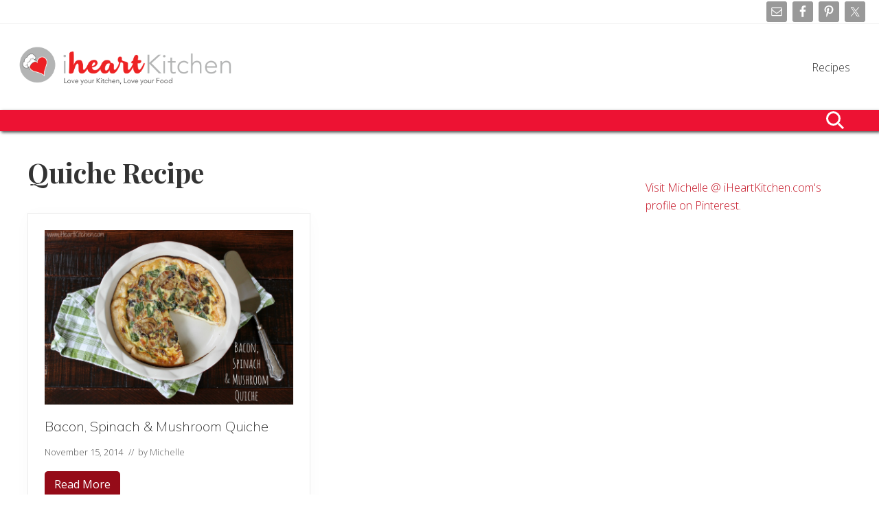

--- FILE ---
content_type: text/html; charset=UTF-8
request_url: https://www.iheartkitchen.com/category/quiche-recipe/
body_size: 11724
content:
<!DOCTYPE html>
<html lang="en-US">
<head >
<meta charset="UTF-8" />
<meta name="viewport" content="width=device-width, initial-scale=1" />
<meta name='robots' content='index, follow, max-image-preview:large, max-snippet:-1, max-video-preview:-1' />
	<style>img:is([sizes="auto" i], [sizes^="auto," i]) { contain-intrinsic-size: 3000px 1500px }</style>
	
	<!-- This site is optimized with the Yoast SEO plugin v26.8 - https://yoast.com/product/yoast-seo-wordpress/ -->
	<title>Quiche Recipe Archives - I Heart Kitchen</title>
	<link rel="canonical" href="https://www.iheartkitchen.com/category/quiche-recipe/" />
	<meta property="og:locale" content="en_US" />
	<meta property="og:type" content="article" />
	<meta property="og:title" content="Quiche Recipe Archives - I Heart Kitchen" />
	<meta property="og:url" content="https://www.iheartkitchen.com/category/quiche-recipe/" />
	<meta property="og:site_name" content="I Heart Kitchen" />
	<script type="application/ld+json" class="yoast-schema-graph">{"@context":"https://schema.org","@graph":[{"@type":"CollectionPage","@id":"https://www.iheartkitchen.com/category/quiche-recipe/","url":"https://www.iheartkitchen.com/category/quiche-recipe/","name":"Quiche Recipe Archives - I Heart Kitchen","isPartOf":{"@id":"https://www.iheartkitchen.com/#website"},"breadcrumb":{"@id":"https://www.iheartkitchen.com/category/quiche-recipe/#breadcrumb"},"inLanguage":"en-US"},{"@type":"BreadcrumbList","@id":"https://www.iheartkitchen.com/category/quiche-recipe/#breadcrumb","itemListElement":[{"@type":"ListItem","position":1,"name":"Home","item":"https://www.iheartkitchen.com/"},{"@type":"ListItem","position":2,"name":"Quiche Recipe"}]},{"@type":"WebSite","@id":"https://www.iheartkitchen.com/#website","url":"https://www.iheartkitchen.com/","name":"I Heart Kitchen","description":"Recipes To Help You Love Your Kitchen","publisher":{"@id":"https://www.iheartkitchen.com/#organization"},"potentialAction":[{"@type":"SearchAction","target":{"@type":"EntryPoint","urlTemplate":"https://www.iheartkitchen.com/?s={search_term_string}"},"query-input":{"@type":"PropertyValueSpecification","valueRequired":true,"valueName":"search_term_string"}}],"inLanguage":"en-US"},{"@type":"Organization","@id":"https://www.iheartkitchen.com/#organization","name":"I Heart Kitchen","url":"https://www.iheartkitchen.com/","logo":{"@type":"ImageObject","inLanguage":"en-US","@id":"https://www.iheartkitchen.com/#/schema/logo/image/","url":"https://www.iheartkitchen.com/wp-content/uploads/2019/04/iheart-kitchen-logo.png","contentUrl":"https://www.iheartkitchen.com/wp-content/uploads/2019/04/iheart-kitchen-logo.png","width":1809,"height":397,"caption":"I Heart Kitchen"},"image":{"@id":"https://www.iheartkitchen.com/#/schema/logo/image/"}}]}</script>
	<!-- / Yoast SEO plugin. -->


<link rel='dns-prefetch' href='//stats.wp.com' />
<link rel='dns-prefetch' href='//fonts.googleapis.com' />
<link rel="alternate" type="application/rss+xml" title="I Heart Kitchen &raquo; Feed" href="https://www.iheartkitchen.com/feed/" />
<link rel="alternate" type="application/rss+xml" title="I Heart Kitchen &raquo; Comments Feed" href="https://www.iheartkitchen.com/comments/feed/" />
<link rel="alternate" type="application/rss+xml" title="I Heart Kitchen &raquo; Quiche Recipe Category Feed" href="https://www.iheartkitchen.com/category/quiche-recipe/feed/" />
<style id='wp-emoji-styles-inline-css' type='text/css'>

	img.wp-smiley, img.emoji {
		display: inline !important;
		border: none !important;
		box-shadow: none !important;
		height: 1em !important;
		width: 1em !important;
		margin: 0 0.07em !important;
		vertical-align: -0.1em !important;
		background: none !important;
		padding: 0 !important;
	}
</style>
<link rel='stylesheet' id='wp-block-library-css' href='https://www.iheartkitchen.com/wp-includes/css/dist/block-library/style.min.css?ver=6.7.4' type='text/css' media='all' />
<link rel='stylesheet' id='mediaelement-css' href='https://www.iheartkitchen.com/wp-includes/js/mediaelement/mediaelementplayer-legacy.min.css?ver=4.2.17' type='text/css' media='all' />
<link rel='stylesheet' id='wp-mediaelement-css' href='https://www.iheartkitchen.com/wp-includes/js/mediaelement/wp-mediaelement.min.css?ver=6.7.4' type='text/css' media='all' />
<style id='jetpack-sharing-buttons-style-inline-css' type='text/css'>
.jetpack-sharing-buttons__services-list{display:flex;flex-direction:row;flex-wrap:wrap;gap:0;list-style-type:none;margin:5px;padding:0}.jetpack-sharing-buttons__services-list.has-small-icon-size{font-size:12px}.jetpack-sharing-buttons__services-list.has-normal-icon-size{font-size:16px}.jetpack-sharing-buttons__services-list.has-large-icon-size{font-size:24px}.jetpack-sharing-buttons__services-list.has-huge-icon-size{font-size:36px}@media print{.jetpack-sharing-buttons__services-list{display:none!important}}.editor-styles-wrapper .wp-block-jetpack-sharing-buttons{gap:0;padding-inline-start:0}ul.jetpack-sharing-buttons__services-list.has-background{padding:1.25em 2.375em}
</style>
<style id='classic-theme-styles-inline-css' type='text/css'>
/*! This file is auto-generated */
.wp-block-button__link{color:#fff;background-color:#32373c;border-radius:9999px;box-shadow:none;text-decoration:none;padding:calc(.667em + 2px) calc(1.333em + 2px);font-size:1.125em}.wp-block-file__button{background:#32373c;color:#fff;text-decoration:none}
</style>
<style id='global-styles-inline-css' type='text/css'>
:root{--wp--preset--aspect-ratio--square: 1;--wp--preset--aspect-ratio--4-3: 4/3;--wp--preset--aspect-ratio--3-4: 3/4;--wp--preset--aspect-ratio--3-2: 3/2;--wp--preset--aspect-ratio--2-3: 2/3;--wp--preset--aspect-ratio--16-9: 16/9;--wp--preset--aspect-ratio--9-16: 9/16;--wp--preset--color--black: #000000;--wp--preset--color--cyan-bluish-gray: #abb8c3;--wp--preset--color--white: #ffffff;--wp--preset--color--pale-pink: #f78da7;--wp--preset--color--vivid-red: #cf2e2e;--wp--preset--color--luminous-vivid-orange: #ff6900;--wp--preset--color--luminous-vivid-amber: #fcb900;--wp--preset--color--light-green-cyan: #7bdcb5;--wp--preset--color--vivid-green-cyan: #00d084;--wp--preset--color--pale-cyan-blue: #8ed1fc;--wp--preset--color--vivid-cyan-blue: #0693e3;--wp--preset--color--vivid-purple: #9b51e0;--wp--preset--gradient--vivid-cyan-blue-to-vivid-purple: linear-gradient(135deg,rgba(6,147,227,1) 0%,rgb(155,81,224) 100%);--wp--preset--gradient--light-green-cyan-to-vivid-green-cyan: linear-gradient(135deg,rgb(122,220,180) 0%,rgb(0,208,130) 100%);--wp--preset--gradient--luminous-vivid-amber-to-luminous-vivid-orange: linear-gradient(135deg,rgba(252,185,0,1) 0%,rgba(255,105,0,1) 100%);--wp--preset--gradient--luminous-vivid-orange-to-vivid-red: linear-gradient(135deg,rgba(255,105,0,1) 0%,rgb(207,46,46) 100%);--wp--preset--gradient--very-light-gray-to-cyan-bluish-gray: linear-gradient(135deg,rgb(238,238,238) 0%,rgb(169,184,195) 100%);--wp--preset--gradient--cool-to-warm-spectrum: linear-gradient(135deg,rgb(74,234,220) 0%,rgb(151,120,209) 20%,rgb(207,42,186) 40%,rgb(238,44,130) 60%,rgb(251,105,98) 80%,rgb(254,248,76) 100%);--wp--preset--gradient--blush-light-purple: linear-gradient(135deg,rgb(255,206,236) 0%,rgb(152,150,240) 100%);--wp--preset--gradient--blush-bordeaux: linear-gradient(135deg,rgb(254,205,165) 0%,rgb(254,45,45) 50%,rgb(107,0,62) 100%);--wp--preset--gradient--luminous-dusk: linear-gradient(135deg,rgb(255,203,112) 0%,rgb(199,81,192) 50%,rgb(65,88,208) 100%);--wp--preset--gradient--pale-ocean: linear-gradient(135deg,rgb(255,245,203) 0%,rgb(182,227,212) 50%,rgb(51,167,181) 100%);--wp--preset--gradient--electric-grass: linear-gradient(135deg,rgb(202,248,128) 0%,rgb(113,206,126) 100%);--wp--preset--gradient--midnight: linear-gradient(135deg,rgb(2,3,129) 0%,rgb(40,116,252) 100%);--wp--preset--font-size--small: 13px;--wp--preset--font-size--medium: 20px;--wp--preset--font-size--large: 36px;--wp--preset--font-size--x-large: 42px;--wp--preset--spacing--20: 0.44rem;--wp--preset--spacing--30: 0.67rem;--wp--preset--spacing--40: 1rem;--wp--preset--spacing--50: 1.5rem;--wp--preset--spacing--60: 2.25rem;--wp--preset--spacing--70: 3.38rem;--wp--preset--spacing--80: 5.06rem;--wp--preset--shadow--natural: 6px 6px 9px rgba(0, 0, 0, 0.2);--wp--preset--shadow--deep: 12px 12px 50px rgba(0, 0, 0, 0.4);--wp--preset--shadow--sharp: 6px 6px 0px rgba(0, 0, 0, 0.2);--wp--preset--shadow--outlined: 6px 6px 0px -3px rgba(255, 255, 255, 1), 6px 6px rgba(0, 0, 0, 1);--wp--preset--shadow--crisp: 6px 6px 0px rgba(0, 0, 0, 1);}:where(.is-layout-flex){gap: 0.5em;}:where(.is-layout-grid){gap: 0.5em;}body .is-layout-flex{display: flex;}.is-layout-flex{flex-wrap: wrap;align-items: center;}.is-layout-flex > :is(*, div){margin: 0;}body .is-layout-grid{display: grid;}.is-layout-grid > :is(*, div){margin: 0;}:where(.wp-block-columns.is-layout-flex){gap: 2em;}:where(.wp-block-columns.is-layout-grid){gap: 2em;}:where(.wp-block-post-template.is-layout-flex){gap: 1.25em;}:where(.wp-block-post-template.is-layout-grid){gap: 1.25em;}.has-black-color{color: var(--wp--preset--color--black) !important;}.has-cyan-bluish-gray-color{color: var(--wp--preset--color--cyan-bluish-gray) !important;}.has-white-color{color: var(--wp--preset--color--white) !important;}.has-pale-pink-color{color: var(--wp--preset--color--pale-pink) !important;}.has-vivid-red-color{color: var(--wp--preset--color--vivid-red) !important;}.has-luminous-vivid-orange-color{color: var(--wp--preset--color--luminous-vivid-orange) !important;}.has-luminous-vivid-amber-color{color: var(--wp--preset--color--luminous-vivid-amber) !important;}.has-light-green-cyan-color{color: var(--wp--preset--color--light-green-cyan) !important;}.has-vivid-green-cyan-color{color: var(--wp--preset--color--vivid-green-cyan) !important;}.has-pale-cyan-blue-color{color: var(--wp--preset--color--pale-cyan-blue) !important;}.has-vivid-cyan-blue-color{color: var(--wp--preset--color--vivid-cyan-blue) !important;}.has-vivid-purple-color{color: var(--wp--preset--color--vivid-purple) !important;}.has-black-background-color{background-color: var(--wp--preset--color--black) !important;}.has-cyan-bluish-gray-background-color{background-color: var(--wp--preset--color--cyan-bluish-gray) !important;}.has-white-background-color{background-color: var(--wp--preset--color--white) !important;}.has-pale-pink-background-color{background-color: var(--wp--preset--color--pale-pink) !important;}.has-vivid-red-background-color{background-color: var(--wp--preset--color--vivid-red) !important;}.has-luminous-vivid-orange-background-color{background-color: var(--wp--preset--color--luminous-vivid-orange) !important;}.has-luminous-vivid-amber-background-color{background-color: var(--wp--preset--color--luminous-vivid-amber) !important;}.has-light-green-cyan-background-color{background-color: var(--wp--preset--color--light-green-cyan) !important;}.has-vivid-green-cyan-background-color{background-color: var(--wp--preset--color--vivid-green-cyan) !important;}.has-pale-cyan-blue-background-color{background-color: var(--wp--preset--color--pale-cyan-blue) !important;}.has-vivid-cyan-blue-background-color{background-color: var(--wp--preset--color--vivid-cyan-blue) !important;}.has-vivid-purple-background-color{background-color: var(--wp--preset--color--vivid-purple) !important;}.has-black-border-color{border-color: var(--wp--preset--color--black) !important;}.has-cyan-bluish-gray-border-color{border-color: var(--wp--preset--color--cyan-bluish-gray) !important;}.has-white-border-color{border-color: var(--wp--preset--color--white) !important;}.has-pale-pink-border-color{border-color: var(--wp--preset--color--pale-pink) !important;}.has-vivid-red-border-color{border-color: var(--wp--preset--color--vivid-red) !important;}.has-luminous-vivid-orange-border-color{border-color: var(--wp--preset--color--luminous-vivid-orange) !important;}.has-luminous-vivid-amber-border-color{border-color: var(--wp--preset--color--luminous-vivid-amber) !important;}.has-light-green-cyan-border-color{border-color: var(--wp--preset--color--light-green-cyan) !important;}.has-vivid-green-cyan-border-color{border-color: var(--wp--preset--color--vivid-green-cyan) !important;}.has-pale-cyan-blue-border-color{border-color: var(--wp--preset--color--pale-cyan-blue) !important;}.has-vivid-cyan-blue-border-color{border-color: var(--wp--preset--color--vivid-cyan-blue) !important;}.has-vivid-purple-border-color{border-color: var(--wp--preset--color--vivid-purple) !important;}.has-vivid-cyan-blue-to-vivid-purple-gradient-background{background: var(--wp--preset--gradient--vivid-cyan-blue-to-vivid-purple) !important;}.has-light-green-cyan-to-vivid-green-cyan-gradient-background{background: var(--wp--preset--gradient--light-green-cyan-to-vivid-green-cyan) !important;}.has-luminous-vivid-amber-to-luminous-vivid-orange-gradient-background{background: var(--wp--preset--gradient--luminous-vivid-amber-to-luminous-vivid-orange) !important;}.has-luminous-vivid-orange-to-vivid-red-gradient-background{background: var(--wp--preset--gradient--luminous-vivid-orange-to-vivid-red) !important;}.has-very-light-gray-to-cyan-bluish-gray-gradient-background{background: var(--wp--preset--gradient--very-light-gray-to-cyan-bluish-gray) !important;}.has-cool-to-warm-spectrum-gradient-background{background: var(--wp--preset--gradient--cool-to-warm-spectrum) !important;}.has-blush-light-purple-gradient-background{background: var(--wp--preset--gradient--blush-light-purple) !important;}.has-blush-bordeaux-gradient-background{background: var(--wp--preset--gradient--blush-bordeaux) !important;}.has-luminous-dusk-gradient-background{background: var(--wp--preset--gradient--luminous-dusk) !important;}.has-pale-ocean-gradient-background{background: var(--wp--preset--gradient--pale-ocean) !important;}.has-electric-grass-gradient-background{background: var(--wp--preset--gradient--electric-grass) !important;}.has-midnight-gradient-background{background: var(--wp--preset--gradient--midnight) !important;}.has-small-font-size{font-size: var(--wp--preset--font-size--small) !important;}.has-medium-font-size{font-size: var(--wp--preset--font-size--medium) !important;}.has-large-font-size{font-size: var(--wp--preset--font-size--large) !important;}.has-x-large-font-size{font-size: var(--wp--preset--font-size--x-large) !important;}
:where(.wp-block-post-template.is-layout-flex){gap: 1.25em;}:where(.wp-block-post-template.is-layout-grid){gap: 1.25em;}
:where(.wp-block-columns.is-layout-flex){gap: 2em;}:where(.wp-block-columns.is-layout-grid){gap: 2em;}
:root :where(.wp-block-pullquote){font-size: 1.5em;line-height: 1.6;}
</style>
<link rel='stylesheet' id='iheart-css' href='https://www.iheartkitchen.com/wp-content/plugins/iheart-plugin/assets/css/iheart.min.css?ver=0.3.0' type='text/css' media='all' />
<link rel='stylesheet' id='maitheme-google-fonts-css' href='//fonts.googleapis.com/css?family=Muli%3A200%2C200i%7COpen+Sans%3A300%2C300i%2C400%2C400i%2C700%2C700i%7CPlayfair+Display%3A700%2C700i&#038;ver=1.2.0' type='text/css' media='all' />
<link rel='stylesheet' id='mai-theme-engine-css' href='https://www.iheartkitchen.com/wp-content/plugins/mai-theme-engine/assets/css/mai-theme.min.css?ver=1.13.1' type='text/css' media='all' />
<link rel='stylesheet' id='flexington-css' href='https://www.iheartkitchen.com/wp-content/plugins/mai-theme-engine/assets/css/flexington.min.css?ver=2.5.0' type='text/css' media='all' />
<link data-minify="1" rel='stylesheet' id='simple-social-icons-font-css' href='https://www.iheartkitchen.com/wp-content/cache/min/1/wp-content/plugins/simple-social-icons/css/style.css?ver=1711821952' type='text/css' media='all' />
<link rel='stylesheet' id='easyrecipestyle-reset-css' href='https://www.iheartkitchen.com/wp-content/plugins/easyrecipeplus/css/easyrecipe-style-reset-min.css?ver=3.5.3251' type='text/css' media='all' />
<link data-minify="1" rel='stylesheet' id='easyrecipebuttonUI-css' href='https://www.iheartkitchen.com/wp-content/cache/min/1/wp-content/plugins/easyrecipeplus/ui/easyrecipe-buttonUI.css?ver=1711821952' type='text/css' media='all' />
<link data-minify="1" rel='stylesheet' id='easyrecipestyle-css' href='https://www.iheartkitchen.com/wp-content/cache/min/1/wp-content/plugins/easyrecipeplus/styles/style002a/style.css?ver=1711821952' type='text/css' media='all' />
<link data-minify="1" rel='stylesheet' id='mai-lifestyle-pro-css' href='https://www.iheartkitchen.com/wp-content/cache/min/1/wp-content/themes/iheartkitchen/style.css?ver=1711821952' type='text/css' media='all' />
<style id='mai-lifestyle-pro-inline-css' type='text/css'>

		.mai-aec > .wrap:empty {
			display: none;
		}
		.mai-aec > .wrap {
			margin-top: 16px;
			margin-bottom: 16px;
		}
		.mai-aec-header-before > .wrap {
			padding-left: 16px;
			padding-right: 16px;
		}
		.content .mai-aec > .wrap {
			padding-left: 0;
			padding-right: 0;
		}
		.mai-aec > .wrap > p:last-child {
			margin-bottom: 0;
		}
	
</style>
<style id='rocket-lazyload-inline-css' type='text/css'>
.rll-youtube-player{position:relative;padding-bottom:56.23%;height:0;overflow:hidden;max-width:100%;}.rll-youtube-player:focus-within{outline: 2px solid currentColor;outline-offset: 5px;}.rll-youtube-player iframe{position:absolute;top:0;left:0;width:100%;height:100%;z-index:100;background:0 0}.rll-youtube-player img{bottom:0;display:block;left:0;margin:auto;max-width:100%;width:100%;position:absolute;right:0;top:0;border:none;height:auto;-webkit-transition:.4s all;-moz-transition:.4s all;transition:.4s all}.rll-youtube-player img:hover{-webkit-filter:brightness(75%)}.rll-youtube-player .play{height:100%;width:100%;left:0;top:0;position:absolute;background:url(https://www.iheartkitchen.com/wp-content/plugins/wp-rocket/assets/img/youtube.png) no-repeat center;background-color: transparent !important;cursor:pointer;border:none;}
</style>
<script type="text/javascript" src="https://www.iheartkitchen.com/wp-includes/js/jquery/jquery.min.js?ver=3.7.1" id="jquery-core-js"></script>
<script type="text/javascript" src="https://www.iheartkitchen.com/wp-includes/js/jquery/jquery-migrate.min.js?ver=3.4.1" id="jquery-migrate-js" defer></script>
<script type="text/javascript" src="https://www.iheartkitchen.com/wp-includes/js/jquery/ui/core.min.js?ver=1.13.3" id="jquery-ui-core-js" defer></script>
<script type="text/javascript" src="https://www.iheartkitchen.com/wp-includes/js/jquery/ui/controlgroup.min.js?ver=1.13.3" id="jquery-ui-controlgroup-js" defer></script>
<script type="text/javascript" src="https://www.iheartkitchen.com/wp-includes/js/jquery/ui/checkboxradio.min.js?ver=1.13.3" id="jquery-ui-checkboxradio-js" defer></script>
<script type="text/javascript" src="https://www.iheartkitchen.com/wp-includes/js/jquery/ui/button.min.js?ver=1.13.3" id="jquery-ui-button-js" defer></script>
<script type="text/javascript" src="https://www.iheartkitchen.com/wp-content/plugins/easyrecipeplus/js/easyrecipe-min.js?ver=3.5.3251" id="EasyRecipePlus-js" defer></script>
<script type="text/javascript" src="https://www.iheartkitchen.com/wp-content/plugins/google-analyticator/external-tracking.min.js?ver=6.5.7" id="ga-external-tracking-js" defer></script>
<link rel="https://api.w.org/" href="https://www.iheartkitchen.com/wp-json/" /><link rel="alternate" title="JSON" type="application/json" href="https://www.iheartkitchen.com/wp-json/wp/v2/categories/42" /><link rel="EditURI" type="application/rsd+xml" title="RSD" href="https://www.iheartkitchen.com/xmlrpc.php?rsd" />
<meta name="generator" content="WordPress 6.7.4" />
	<style>img#wpstats{display:none}</style>
		<link rel="pingback" href="https://www.iheartkitchen.com/xmlrpc.php" />
<style>
	:root {
		--header-spacer: 0;
		--text-title: 100%;
		--logo-width: 320px;
		--logo-shrink-width: 224px;
		--logo-margin-top: 24px;
		--logo-margin-bottom: 24px;
	}
	.site-title.has-text-title a {
		font-size: var(--text-title);
	}
	@media only screen and (min-width: 769px) {
		.site-title a {
			margin-top: var(--logo-margin-top);
			margin-bottom: var(--logo-margin-bottom);
		}
		.custom-logo-link {
			max-width: var(--logo-width);
		}
	}
	@media only screen and (max-width: 768px) {
		.site-title a {
			margin-top: 4px;
			margin-bottom: 4px;
		}
		.custom-logo-link {
			max-width: var(--logo-shrink-width);
		}
	}
	</style><style>
	@media only screen and (max-width: 768px) {
		.header-before,
		.header-left,
		.header-right,
		.nav-primary,
		.nav-secondary {
			display: none;
		}
		.mai-toggle {
			display: block;
		}
	}
	</style><link rel="icon" href="https://www.iheartkitchen.com/wp-content/uploads/2019/04/ihkit-2-80x80.png" sizes="32x32" />
<link rel="icon" href="https://www.iheartkitchen.com/wp-content/uploads/2019/04/ihkit-2.png" sizes="192x192" />
<link rel="apple-touch-icon" href="https://www.iheartkitchen.com/wp-content/uploads/2019/04/ihkit-2.png" />
<meta name="msapplication-TileImage" content="https://www.iheartkitchen.com/wp-content/uploads/2019/04/ihkit-2.png" />
<!-- Google Analytics Tracking by Google Analyticator 6.5.7 -->
<script type="text/javascript">
    var analyticsFileTypes = [];
    var analyticsSnippet = 'enabled';
    var analyticsEventTracking = 'enabled';
</script>
<script type="text/javascript">
	var _gaq = _gaq || [];
  
	_gaq.push(['_setAccount', 'UA-42023618-1']);
    _gaq.push(['_addDevId', 'i9k95']); // Google Analyticator App ID with Google
	_gaq.push(['_trackPageview']);

	(function() {
		var ga = document.createElement('script'); ga.type = 'text/javascript'; ga.async = true;
		                ga.src = ('https:' == document.location.protocol ? 'https://ssl' : 'http://www') + '.google-analytics.com/ga.js';
		                var s = document.getElementsByTagName('script')[0]; s.parentNode.insertBefore(ga, s);
	})();
</script>
<style type="text/css">
html body div.easyrecipe .ERSPrintBtnSpan .ERSPrintBtn { font-size: 15px!important;margin-top: -11px!important;font-style: normal!important; }
</style>
<style id="kirki-inline-styles">body,body.has-boxed-site-container,body.text-md{background-color:#ffffff;}.entry.boxed:not(.has-bg-image),body,body.text-md{color:#333333;}body a{color:#c40f20;}body a:focus,body a:hover{color:#950b18;}#edd-purchase-button,.button,.edd-submit.button,.entry-content .button,.woocommerce #payment #place_order,.woocommerce .button.alt.checkout-button,.woocommerce .button.alt.single_add_to_cart_button,.woocommerce a.button,.woocommerce button.button,.woocommerce input.button,.woocommerce-page #payment #place_order,button,input[type="button"],input[type="reset"],input[type="submit"]{background-color:#ed192d;}#edd-purchase-button:focus,#edd-purchase-button:hover,.button:focus,.button:hover,.edd-submit.button:focus,.edd-submit.button:hover,.entry-content .button:focus,.entry-content .button:hover,.woocommerce #payment #place_order:focus,.woocommerce #payment #place_order:hover,.woocommerce #respond input#submit.alt.disabled,.woocommerce #respond input#submit.alt.disabled:hover,.woocommerce #respond input#submit.alt:disabled,.woocommerce #respond input#submit.alt:disabled:hover,.woocommerce #respond input#submit.alt:disabled[disabled],.woocommerce #respond input#submit.alt:disabled[disabled]:hover,.woocommerce .button.alt.checkout-button:focus,.woocommerce .button.alt.checkout-button:hover,.woocommerce .button.alt.single_add_to_cart_button:focus,.woocommerce .button.alt.single_add_to_cart_button:hover,.woocommerce a.button.alt.disabled,.woocommerce a.button.alt.disabled:hover,.woocommerce a.button.alt:disabled,.woocommerce a.button.alt:disabled:hover,.woocommerce a.button.alt:disabled[disabled],.woocommerce a.button.alt:disabled[disabled]:hover,.woocommerce a.button:focus,.woocommerce a.button:hover,.woocommerce button.button.alt.disabled,.woocommerce button.button.alt.disabled:hover,.woocommerce button.button.alt:disabled,.woocommerce button.button.alt:disabled:hover,.woocommerce button.button.alt:disabled[disabled],.woocommerce button.button.alt:disabled[disabled]:hover,.woocommerce button.button:focus,.woocommerce button.button:hover,.woocommerce input.button.alt.disabled,.woocommerce input.button.alt.disabled:hover,.woocommerce input.button.alt:disabled,.woocommerce input.button.alt:disabled:hover,.woocommerce input.button.alt:disabled[disabled],.woocommerce input.button.alt:disabled[disabled]:hover,.woocommerce input.button:focus,.woocommerce input.button:hover,.woocommerce-page #payment #place_order:focus,.woocommerce-page #payment #place_order:hover,button:focus,button:hover,input:focus[type="button"],input:focus[type="reset"],input:focus[type="submit"],input:hover[type="button"],input:hover[type="reset"],input:hover[type="submit"]{background-color:#c40f20;}#edd-purchase-button,.button,.edd-submit.button,.entry-content .button,.menu-item.highlight > a,.woocommerce #payment #place_order,.woocommerce .button.alt.checkout-button,.woocommerce .button.alt.single_add_to_cart_button,.woocommerce a.button,.woocommerce button.button,.woocommerce input.button,.woocommerce-page #payment #place_order,button,input[type="button"],input[type="reset"],input[type="submit"]{color:#ffffff;}#edd-purchase-button:focus,#edd-purchase-button:hover,.button:focus,.button:hover,.edd-submit.button:focus,.edd-submit.button:hover,.entry-content .button:focus,.entry-content .button:hover,.menu-item.highlight > a:focus,.menu-item.highlight > a:hover,.menu-item.highlight.current-menu-item > a,.woocommerce #payment #place_order:focus,.woocommerce #payment #place_order:hover,.woocommerce #respond input#submit.alt.disabled,.woocommerce #respond input#submit.alt.disabled:hover,.woocommerce #respond input#submit.alt:disabled,.woocommerce #respond input#submit.alt:disabled:hover,.woocommerce #respond input#submit.alt:disabled[disabled],.woocommerce #respond input#submit.alt:disabled[disabled]:hover,.woocommerce .button.alt.checkout-button:focus,.woocommerce .button.alt.checkout-button:hover,.woocommerce .button.alt.single_add_to_cart_button:focus,.woocommerce .button.alt.single_add_to_cart_button:hover,.woocommerce a.button.alt.disabled,.woocommerce a.button.alt.disabled:hover,.woocommerce a.button.alt:disabled,.woocommerce a.button.alt:disabled:hover,.woocommerce a.button.alt:disabled[disabled],.woocommerce a.button.alt:disabled[disabled]:hover,.woocommerce a.button:focus,.woocommerce a.button:hover,.woocommerce button.button.alt.disabled,.woocommerce button.button.alt.disabled:hover,.woocommerce button.button.alt:disabled,.woocommerce button.button.alt:disabled:hover,.woocommerce button.button.alt:disabled[disabled],.woocommerce button.button.alt:disabled[disabled]:hover,.woocommerce button.button:focus,.woocommerce button.button:hover,.woocommerce input.button.alt.disabled,.woocommerce input.button.alt.disabled:hover,.woocommerce input.button.alt:disabled,.woocommerce input.button.alt:disabled:hover,.woocommerce input.button.alt:disabled[disabled],.woocommerce input.button.alt:disabled[disabled]:hover,.woocommerce input.button:focus,.woocommerce input.button:hover,.woocommerce-page #payment #place_order:focus,.woocommerce-page #payment #place_order:hover,button:focus,button:hover,input:focus[type="button"],input:focus[type="reset"],input:focus[type="submit"],input:hover[type="button"],input:hover[type="reset"],input:hover[type="submit"]{color:#ffffff;}.button.alt,.comment-reply-link,.entry-content .button.alt,.entry-content .more-link,.footer-widgets .button,.footer-widgets input[type="submit"],.site-footer .button,.woocommerce a.button.add_to_cart_button{background-color:#950b18;color:#ffffff;}.button.alt:focus,.button.alt:hover,.comment-reply-link:focus,.comment-reply-link:hover,.entry-content .button.alt:focus,.entry-content .button.alt:hover,.entry-content .more-link:focus,.entry-content .more-link:hover,.footer-widgets .button:focus,.footer-widgets .button:hover,.footer-widgets input[type="submit"]:focus,.footer-widgets input[type="submit"]:hover,.site-footer .button:focus,.site-footer .button:hover,.woocommerce a.button.add_to_cart_button:focus,.woocommerce a.button.add_to_cart_button:hover{background-color:#c40f20;color:#ffffff;}.button,.entry-content .button,.entry-content .more-link,.menu-item.highlight a,.woocommerce #payment #place_order,.woocommerce .button.alt.checkout-button,.woocommerce .button.alt.single_add_to_cart_button,.woocommerce a.button,.woocommerce button.button,.woocommerce input.button,.woocommerce-page #payment #place_order,button,input[type="button"],input[type="reset"],input[type="submit"]{-webkit-border-radius:5px;-moz-border-radius:5px;border-radius:5px;}.nav-header .menu-item > a:focus,.nav-header .menu-item > a:hover,.nav-header .nav-search:focus,.nav-header .nav-search:hover,.nav-header > .current-menu-ancestor > a,.nav-header > .current-menu-item > a,.nav-header > .menu-item-has-children:not(.current-menu-ancestor):focus > a,.nav-header > .menu-item-has-children:not(.current-menu-ancestor):hover > a,.nav-header > .menu-item-has-children:not(.highlight):focus > a,.nav-header > .menu-item-has-children:not(.highlight):hover > a{color:#ed192d;}.nav-header .current-menu-ancestor > a,.nav-header .current-menu-ancestor > a:focus,.nav-header .current-menu-ancestor > a:hover,.nav-header .current-menu-item > a,.nav-header .current-menu-item > a:focus,.nav-header .current-menu-item > a:hover{color:#ed192d;}.home .nav-primary .current-menu-item > a,.nav-primary,.nav-primary .nav-search,.nav-primary .nav-search:focus,.nav-primary .nav-search:hover,.nav-primary .sub-menu a{background-color:#ed1233;}.home .nav-primary .current-menu-item > a,.nav-primary,.nav-primary .menu-item > a,.nav-primary .nav-search,.nav-primary .sub-menu a{color:#ffffff;}.nav-primary .menu-item > a:focus,.nav-primary .menu-item > a:hover,.nav-primary .sub-menu a:focus,.nav-primary .sub-menu a:hover,.nav-primary > .menu-item-has-children:not(.current-menu-ancestor):hover > a{background-color:#ed1233;}.nav-primary .menu-item > a:focus,.nav-primary .menu-item > a:hover,.nav-primary .nav-search:focus,.nav-primary .nav-search:hover,.nav-primary .sub-menu a:focus,.nav-primary .sub-menu a:hover,.nav-primary > .current-menu-ancestor > a,.nav-primary > .current-menu-item > a,.nav-primary > .menu-item-has-children:not(.current-menu-ancestor):focus > a,.nav-primary > .menu-item-has-children:not(.current-menu-ancestor):hover > a,.nav-primary > .menu-item-has-children:not(.highlight):focus > a,.nav-primary > .menu-item-has-children:not(.highlight):hover > a{color:#ffffff;}.nav-primary .current-menu-ancestor > a,.nav-primary .current-menu-ancestor > a:focus,.nav-primary .current-menu-ancestor > a:hover,.nav-primary .current-menu-item > a,.nav-primary .current-menu-item > a:focus,.nav-primary .current-menu-item > a:hover{background-color:#ed1233;color:#ffffff;}.site-footer{background-color:#ed192d;color:#ffffff;}.home .nav-secondary .current-menu-item > a,.nav-secondary,.nav-secondary .nav-search,.nav-secondary .nav-search:focus,.nav-secondary .nav-search:hover,.nav-secondary .sub-menu a{background-color:#ed192d;}.home .nav-secondary .current-menu-item > a,.nav-secondary,.nav-secondary .menu-item > a,.nav-secondary .nav-search,.nav-secondary .sub-menu a{color:#ffffff;}.nav-secondary .menu-item > a:focus,.nav-secondary .menu-item > a:hover,.nav-secondary .sub-menu a:focus,.nav-secondary .sub-menu a:hover,.nav-secondary > .menu-item-has-children:not(.current-menu-ancestor):hover > a{background-color:#c40f20;}.nav-secondary .menu-item > a:focus,.nav-secondary .menu-item > a:hover,.nav-secondary .nav-search:focus,.nav-secondary .nav-search:hover,.nav-secondary .sub-menu a:focus,.nav-secondary .sub-menu a:hover,.nav-secondary > .current-menu-ancestor > a,.nav-secondary > .current-menu-item > a,.nav-secondary > .menu-item-has-children:not(.current-menu-ancestor):focus > a,.nav-secondary > .menu-item-has-children:not(.current-menu-ancestor):hover > a,.nav-secondary > .menu-item-has-children:not(.highlight):focus > a,.nav-secondary > .menu-item-has-children:not(.highlight):hover > a{color:#ffffff;}.nav-secondary .current-menu-ancestor > a,.nav-secondary .current-menu-ancestor > a:focus,.nav-secondary .current-menu-ancestor > a:hover,.nav-secondary .current-menu-item > a,.nav-secondary .current-menu-item > a:focus,.nav-secondary .current-menu-item > a:hover{background-color:#c40f20;color:#ffffff;}.woocommerce-message{border-top-color:#8fae1b;}.woocommerce-info::before{color:#1e85be;}.woocommerce-info{border-top-color:#1e85be;}.woocommerce-error::before{color:#b81c23;}.woocommerce-error{border-top-color:#b81c23;}</style><noscript><style id="rocket-lazyload-nojs-css">.rll-youtube-player, [data-lazy-src]{display:none !important;}</style></noscript></head>
<body class="archive category category-quiche-recipe category-42 wp-custom-logo coupon-archive header-full-width content-sidebar genesis-breadcrumbs-hidden genesis-footer-widgets-hidden outreach-pro-blue has-sticky-header has-shrink-header has-sticky-shrink-header has-standard-menu no-js text-md has-sidebar has-one-sidebar er-recipe">	<script>
		//<![CDATA[
		( function() {
			var c = document.body.classList;
			c.remove( 'no-js' );
			c.add( 'js' );
		})();
		//]]>
	</script>
	<div class="site-container"><ul class="genesis-skip-link"><li><a href="#mai-toggle" class="screen-reader-shortcut"> Menu</a></li><li><a href="#genesis-nav-header-right" class="screen-reader-shortcut"> Skip to right header navigation</a></li><li><a href="#genesis-nav-primary" class="screen-reader-shortcut"> Skip to primary navigation</a></li><li><a href="#genesis-nav-secondary" class="screen-reader-shortcut"> Skip to secondary navigation</a></li><li><a href="#genesis-content" class="screen-reader-shortcut"> Skip to main content</a></li><li><a href="#genesis-sidebar-primary" class="screen-reader-shortcut"> Skip to primary sidebar</a></li></ul><div class="header-before text-sm"><div class="wrap"><aside class="widget-area"><h2 class="genesis-sidebar-title screen-reader-text">Before Header</h2><section id="simple-social-icons-2" class="widget simple-social-icons"><div class="widget-wrap"><ul class="alignleft"><li class="ssi-email"><a href="mailto:conta&#099;tihea&#114;&#116;kitc&#104;&#101;&#110;&#064;gm&#097;&#105;l.c&#111;&#109;" ><svg role="img" class="social-email" aria-labelledby="social-email-2"><title id="social-email-2">Email</title><use xlink:href="https://www.iheartkitchen.com/wp-content/plugins/simple-social-icons/symbol-defs.svg#social-email"></use></svg></a></li><li class="ssi-facebook"><a href="https://www.facebook.com/IHeartKitchen/" ><svg role="img" class="social-facebook" aria-labelledby="social-facebook-2"><title id="social-facebook-2">Facebook</title><use xlink:href="https://www.iheartkitchen.com/wp-content/plugins/simple-social-icons/symbol-defs.svg#social-facebook"></use></svg></a></li><li class="ssi-pinterest"><a href="https://www.pinterest.com/iheartkitchen2" ><svg role="img" class="social-pinterest" aria-labelledby="social-pinterest-2"><title id="social-pinterest-2">Pinterest</title><use xlink:href="https://www.iheartkitchen.com/wp-content/plugins/simple-social-icons/symbol-defs.svg#social-pinterest"></use></svg></a></li><li class="ssi-twitter"><a href="https://twitter.com/iheartkitchen" ><svg role="img" class="social-twitter" aria-labelledby="social-twitter-2"><title id="social-twitter-2">Twitter</title><use xlink:href="https://www.iheartkitchen.com/wp-content/plugins/simple-social-icons/symbol-defs.svg#social-twitter"></use></svg></a></li></ul></div></section>
</aside></div></div><span id="header-trigger-wrap"><span id="header-trigger"></span></span><header class="site-header has-header-right"><div class="wrap"><div class="site-header-row row middle-xs between-xs"><div class="title-area col col-xs-auto start-xs"><p class="site-title"><a href="https://www.iheartkitchen.com/" class="custom-logo-link" rel="home"><img width="1809" height="397" src="data:image/svg+xml,%3Csvg%20xmlns='http://www.w3.org/2000/svg'%20viewBox='0%200%201809%20397'%3E%3C/svg%3E" class="custom-logo" alt="I Heart Kitchen" decoding="async" fetchpriority="high" data-lazy-srcset="https://www.iheartkitchen.com/wp-content/uploads/2019/04/iheart-kitchen-logo.png 1809w, https://www.iheartkitchen.com/wp-content/uploads/2019/04/iheart-kitchen-logo-300x66.png 300w, https://www.iheartkitchen.com/wp-content/uploads/2019/04/iheart-kitchen-logo-768x169.png 768w, https://www.iheartkitchen.com/wp-content/uploads/2019/04/iheart-kitchen-logo-1024x225.png 1024w" data-lazy-sizes="(max-width: 1809px) 100vw, 1809px" data-lazy-src="https://www.iheartkitchen.com/wp-content/uploads/2019/04/iheart-kitchen-logo.png" /><noscript><img width="1809" height="397" src="https://www.iheartkitchen.com/wp-content/uploads/2019/04/iheart-kitchen-logo.png" class="custom-logo" alt="I Heart Kitchen" decoding="async" fetchpriority="high" srcset="https://www.iheartkitchen.com/wp-content/uploads/2019/04/iheart-kitchen-logo.png 1809w, https://www.iheartkitchen.com/wp-content/uploads/2019/04/iheart-kitchen-logo-300x66.png 300w, https://www.iheartkitchen.com/wp-content/uploads/2019/04/iheart-kitchen-logo-768x169.png 768w, https://www.iheartkitchen.com/wp-content/uploads/2019/04/iheart-kitchen-logo-1024x225.png 1024w" sizes="(max-width: 1809px) 100vw, 1809px" /></noscript></a></p><p class="site-description screen-reader-text">Recipes To Help You Love Your Kitchen</p></div><div class="header-right col col-xs text-xs-right"><nav class="nav-header_right" id="genesis-nav-header-right"><ul id="menu-main-menu" class="nav-header menu genesis-nav-menu js-superfish"><li id="menu-item-1526" class="menu-item menu-item-type-post_type menu-item-object-page current_page_parent menu-item-1526"><a href="https://www.iheartkitchen.com/recipes/"><span >Recipes</span></a></li>
</ul></nav></div></div><div id="mai-menu" class="mai-menu"><div class="mai-menu-outer"><div class="mai-menu-inner"><form class="search-form" method="get" action="https://www.iheartkitchen.com/" role="search"><label class="search-form-label screen-reader-text" for="searchform-2">Search this website</label><input class="search-form-input" type="search" name="s" id="searchform-2" placeholder="Search this website"><input class="search-form-submit" type="submit" value="Search"><meta content="https://www.iheartkitchen.com/?s={s}"></form><div class="menu-main-menu-container"><ul id="menu-main-menu-1" class="nav-header menu"><li class="menu-item menu-item-type-post_type menu-item-object-page current_page_parent menu-item-1526"><a href="https://www.iheartkitchen.com/recipes/">Recipes</a></li>
</ul></div><div class="menu-primary-menu-container"><ul id="menu-primary-menu" class="menu"><li id="menu-item-1515" class="search menu-item menu-item-type-custom menu-item-object-custom menu-item-1515"><a href="#">search</a></li>
</ul></div><div class="menu-footer-menu-container"><ul id="menu-footer-menu" class="menu"><li id="menu-item-1512" class="menu-item menu-item-type-post_type menu-item-object-page menu-item-1512"><a href="https://www.iheartkitchen.com/disclosure-policy/">Disclosure Policy</a></li>
<li id="menu-item-1513" class="menu-item menu-item-type-post_type menu-item-object-page menu-item-1513"><a href="https://www.iheartkitchen.com/terms-of-use/">Terms Of Use</a></li>
<li id="menu-item-1514" class="menu-item menu-item-type-post_type menu-item-object-page menu-item-1514"><a href="https://www.iheartkitchen.com/privacy-policy/">Privacy Policy</a></li>
</ul></div></div></div></div></div><nav class="nav-primary" aria-label="Main" id="genesis-nav-primary"><div class="wrap"><ul id="menu-primary-menu-1" class="menu genesis-nav-menu menu-primary js-superfish"><li class="search menu-item menu-item-type-custom menu-item-object-custom menu-item-1515"><a href="#"><span >search</span></a></li>
</ul></div></nav></header><div class="site-inner"><div class="content-sidebar-wrap has-boxed-child"><main class="content" id="genesis-content"><div class="archive-description taxonomy-archive-description taxonomy-description"><h1 class="archive-title">Quiche Recipe</h1></div><div class="row gutter-md"><article class="post-1059 post type-post status-publish format-standard category-quiche-recipe entry has-post-thumbnail boxed flex-entry col col-xs-12 col-sm-6 has-image-before_title column" aria-label="Bacon, Spinach &#038; Mushroom Quiche"><header class="entry-header"><a class="entry-image-link entry-image-before-title alignnone" href="https://www.iheartkitchen.com/bacon-spinach-mushroom-quiche/" aria-hidden="true" tabindex="-1"><img width="550" height="386" src="data:image/svg+xml,%3Csvg%20xmlns='http://www.w3.org/2000/svg'%20viewBox='0%200%20550%20386'%3E%3C/svg%3E" class=" post-image entry-image" alt="" decoding="async" data-lazy-srcset="https://www.iheartkitchen.com/wp-content/uploads/2014/11/Bacon-Spinach-Mushroom-Quiche.jpg 1500w, https://www.iheartkitchen.com/wp-content/uploads/2014/11/Bacon-Spinach-Mushroom-Quiche-300x210.jpg 300w" data-lazy-sizes="(max-width: 550px) 100vw, 550px" data-lazy-srcset="https://www.iheartkitchen.com/wp-content/uploads/2014/11/Bacon-Spinach-Mushroom-Quiche.jpg 1500w, https://www.iheartkitchen.com/wp-content/uploads/2014/11/Bacon-Spinach-Mushroom-Quiche-300x210.jpg 300w" data-lazy-src="https://www.iheartkitchen.com/wp-content/uploads/2014/11/Bacon-Spinach-Mushroom-Quiche.jpg" /><noscript><img width="550" height="386" src="https://www.iheartkitchen.com/wp-content/uploads/2014/11/Bacon-Spinach-Mushroom-Quiche.jpg" class=" post-image entry-image" alt="" decoding="async" srcset="https://www.iheartkitchen.com/wp-content/uploads/2014/11/Bacon-Spinach-Mushroom-Quiche.jpg 1500w, https://www.iheartkitchen.com/wp-content/uploads/2014/11/Bacon-Spinach-Mushroom-Quiche-300x210.jpg 300w" sizes="(max-width: 550px) 100vw, 550px" srcset="https://www.iheartkitchen.com/wp-content/uploads/2014/11/Bacon-Spinach-Mushroom-Quiche.jpg 1500w, https://www.iheartkitchen.com/wp-content/uploads/2014/11/Bacon-Spinach-Mushroom-Quiche-300x210.jpg 300w" /></noscript></a><h2 class="entry-title"><a class="entry-title-link" rel="bookmark" href="https://www.iheartkitchen.com/bacon-spinach-mushroom-quiche/">Bacon, Spinach &#038; Mushroom Quiche</a></h2>
<p class="entry-meta"><time class="entry-time">November 15, 2014</time> <span class="entry-author">//&nbsp;&nbsp;by&nbsp;<a href="https://www.iheartkitchen.com/author/iheartkitwpa/" class="entry-author-link" rel="author"><span class="entry-author-name">Michelle</span></a></span></p></header><div class="entry-content"><p class="more-link-wrap"><a class="more-link" href="https://www.iheartkitchen.com/bacon-spinach-mushroom-quiche/"><span class="screen-reader-text">Bacon, Spinach &#038; Mushroom Quiche</span>Read More</a></p></div><footer class="entry-footer"><p class="entry-meta"><span class="entry-terms">Category: <a href="https://www.iheartkitchen.com/category/quiche-recipe/" rel="tag">Quiche Recipe</a></span></p></footer></article></div></main><aside class="sidebar sidebar-primary widget-area" role="complementary" aria-label="Primary Sidebar" id="genesis-sidebar-primary"><h2 class="genesis-sidebar-title screen-reader-text">Primary Sidebar</h2><section id="text-5" class="widget widget_text"><div class="widget-wrap">			<div class="textwidget"><script type="text/javascript"><!--
google_ad_client = "ca-pub-7804546469809542";
/* iheartkitchensidebar300 */
google_ad_slot = "9878831913";
google_ad_width = 300;
google_ad_height = 250;
//-->
</script>
<script type="text/javascript"
src="http://pagead2.googlesyndication.com/pagead/show_ads.js" defer>
</script></div>
		</div></section>
<section id="text-14" class="widget widget_text"><div class="widget-wrap">			<div class="textwidget"><script id="mNCC" language="javascript">
    medianet_width = "300";
    medianet_height = "250";
    medianet_crid = "381325828";
    medianet_versionId = "111299"; 
    (function() {
        var isSSL = 'https:' == document.location.protocol;
        var mnSrc = (isSSL ? 'https:' : 'http:') + '//contextual.media.net/nmedianet.js?cid=8CU1U8842' + (isSSL ? '&https=1' : '');
        document.write('<scr' + 'ipt type="text/javascript" id="mNSC" src="' + mnSrc + '"></scr' + 'ipt>');
    })();
  </script></div>
		</div></section>
<section id="text-8" class="widget widget_text"><div class="widget-wrap">			<div class="textwidget"><!--JavaScript General Redirect Tag // Tag for network 10259: Marketplace: I Heart Sites // Website: IHeartKitchen // Page: IHeartKitchen // Placement: IHeartKitchen 300x250 (3676243) // created at: Oct 26, 2015 3:41:05 PM-->
<script language="javascript1.1" src="http://adserver.adtechus.com/addyn|3.0|10259.1|3676243|0|170|ADTECH;loc=100;target=_blank;misc=[TIMESTAMP];rdclick=" defer></script>
<!-- End of JavaScript Tag --></div>
		</div></section>
<section id="text-9" class="widget widget_text"><div class="widget-wrap">			<div class="textwidget"><a data-pin-do="embedUser" href="http://www.pinterest.com/iheartkitchen2/"data-pin-scale-width="80" data-pin-scale-height="200" data-pin-board-width="400">Visit Michelle @ iHeartKitchen.com's profile on Pinterest.</a><!-- Please call pinit.js only once per page --><script data-minify="1" type="text/javascript" async src="https://www.iheartkitchen.com/wp-content/cache/min/1/js/pinit.js?ver=1711821952"></script></div>
		</div></section>
<section id="text-10" class="widget widget_text"><div class="widget-wrap">			<div class="textwidget"><script id="mNCC" language="javascript">  medianet_width='300';  medianet_height= '600';  medianet_crid='649336281';  </script>  <script id="mNSC" src="http://contextual.media.net/nmedianet.js?cid=8CU1U8842" language="javascript" defer></script> </div>
		</div></section>
</aside></div></div><div class="mai-aec mai-aec-before-footer"><div class="wrap"><div style="clear: both;"></div>
<div class="bottomad">
<script id="mNCC" language="javascript">  medianet_width='728';  medianet_height= '90';  medianet_crid='588951138';  </script>  <script id="mNSC" src="http://contextual.media.net/nmedianet.js?cid=8CU1U8842" language="javascript" defer></script>
</div>
<p><script data-minify="1" type="text/javascript" src="https://www.iheartkitchen.com/wp-content/cache/min/1/js/1.js?ver=1711821952" async></script></p>
</div></div><nav class="nav-secondary" aria-label="Secondary" id="genesis-nav-secondary"><div class="wrap"><ul id="menu-footer-menu-1" class="menu genesis-nav-menu menu-secondary js-superfish"><li class="menu-item menu-item-type-post_type menu-item-object-page menu-item-1512"><a href="https://www.iheartkitchen.com/disclosure-policy/"><span >Disclosure Policy</span></a></li>
<li class="menu-item menu-item-type-post_type menu-item-object-page menu-item-1513"><a href="https://www.iheartkitchen.com/terms-of-use/"><span >Terms Of Use</span></a></li>
<li class="menu-item menu-item-type-post_type menu-item-object-page menu-item-1514"><a href="https://www.iheartkitchen.com/privacy-policy/"><span >Privacy Policy</span></a></li>
</ul></div></nav><footer class="site-footer text-sm"><div class="wrap"><p>Copyright &#x000A9;&nbsp;2026 <a href="https://www.iheartkitchen.com" title="I Heart Kitchen">I Heart Kitchen</a> · All Rights Reserved · Powered by <a rel="nofollow noopener" target="_blank" href="https://bizbudding.com/">Bizbudding Inc</a></p></div></footer></div><div id="wampum-popup-1" class="wampum-popup" style="display:none;" data-popup="1"><div class="wampum-popup-overlay close-outside"><div class="wampum-popup-inner" style="max-width:400px;"><div class="wampum-popup-button wampum-popup-close"><span class="screen-reader-text">Close Popup</span></div><div class="wampum-popup-content"><script src="https://forms.feedblitz.com/js/a99" defer></script></div></div></div></div><style type="text/css" media="screen">#simple-social-icons-2 ul li a, #simple-social-icons-2 ul li a:hover, #simple-social-icons-2 ul li a:focus { background-color: #999999 !important; border-radius: 3px; color: #ffffff !important; border: 0px #ffffff solid !important; font-size: 18px; padding: 9px; }  #simple-social-icons-2 ul li a:hover, #simple-social-icons-2 ul li a:focus { background-color: #666666 !important; border-color: #ffffff !important; color: #ffffff !important; }  #simple-social-icons-2 ul li a:focus { outline: 1px dotted #666666 !important; }</style><link rel='stylesheet' id='wampum-popups-css' href='https://www.iheartkitchen.com/wp-content/plugins/wampum-popups-master/css/wampum-popups.min.css?ver=2.1.0' type='text/css' media='all' />
<script type="text/javascript" src="https://www.iheartkitchen.com/wp-includes/js/hoverIntent.min.js?ver=1.10.2" id="hoverIntent-js" defer></script>
<script type="text/javascript" src="https://www.iheartkitchen.com/wp-content/themes/genesis/lib/js/menu/superfish.min.js?ver=1.7.10" id="superfish-js" defer></script>
<script type="text/javascript" src="https://www.iheartkitchen.com/wp-content/themes/genesis/lib/js/skip-links.min.js?ver=3.4.0" id="skip-links-js" defer></script>
<script type="text/javascript" id="mai-theme-engine-js-extra">
/* <![CDATA[ */
var maiVars = {"mainMenu":"Menu","subMenu":"Submenu","searchBox":"<div class=\"search-box\" style=\"display:none;\"><form class=\"search-form\" method=\"get\" action=\"https:\/\/www.iheartkitchen.com\/\" role=\"search\"><label class=\"search-form-label screen-reader-text\" for=\"searchform-1\">Search this website<\/label><input class=\"search-form-input\" type=\"search\" name=\"s\" id=\"searchform-1\" placeholder=\"Search this website\"><input class=\"search-form-submit\" type=\"submit\" value=\"Search\"><meta content=\"https:\/\/www.iheartkitchen.com\/?s={s}\"><\/form><\/div>","maiScrollTo":".scroll-to"};
/* ]]> */
</script>
<script type="text/javascript" src="https://www.iheartkitchen.com/wp-content/plugins/mai-theme-engine/assets/js/mai-theme.min.js?ver=1.13.1" id="mai-theme-engine-js" defer></script>
<script type="text/javascript" src="https://www.iheartkitchen.com/wp-content/plugins/mai-theme-engine/assets/js/basic-scroll.min.js?ver=3.0.2" id="basic-scroll-js" defer></script>
<script type="text/javascript" id="mai-scroll-js-extra">
/* <![CDATA[ */
var maiScroll = {"logoWidth":"320","logoTop":"24","logoBottom":"24","logoShrinkWidth":"120","logoShrinkTop":"4","logoShrinkBottom":"4"};
/* ]]> */
</script>
<script type="text/javascript" src="https://www.iheartkitchen.com/wp-content/plugins/mai-theme-engine/assets/js/mai-scroll.min.js?ver=1.13.1" id="mai-scroll-js" defer></script>
<script type="text/javascript" src="https://www.iheartkitchen.com/wp-content/plugins/mai-theme-engine/assets/js/fitvids.min.js?ver=1.2.0" id="mai-responsive-videos-js" defer></script>
<script type="text/javascript" src="https://www.iheartkitchen.com/wp-content/plugins/mai-theme-engine/assets/js/fitvids-init.min.js?ver=1.13.1" id="mai-responsive-video-init-js" defer></script>
<script type="text/javascript" id="jetpack-stats-js-before">
/* <![CDATA[ */
_stq = window._stq || [];
_stq.push([ "view", JSON.parse("{\"v\":\"ext\",\"blog\":\"54494200\",\"post\":\"0\",\"tz\":\"-5\",\"srv\":\"www.iheartkitchen.com\",\"j\":\"1:14.4.1\"}") ]);
_stq.push([ "clickTrackerInit", "54494200", "0" ]);
/* ]]> */
</script>
<script type="text/javascript" src="https://stats.wp.com/e-202605.js" id="jetpack-stats-js" defer="defer" data-wp-strategy="defer"></script>
<script type="text/javascript" src="https://www.iheartkitchen.com/wp-content/plugins/wampum-popups-master/js/ouibounce.min.js?ver=0.0.12" id="ouibounce-js" defer></script>
<script type="text/javascript" id="wampum-popups-js-extra">
/* <![CDATA[ */
var wampum_popups_vars = {"1":{"wampumpopups":{"close_button":true,"close_outside":true,"style":"modal","time":"4000","type":"exit","width":"400px"},"ouibounce":{"cookieName":"wampumPopupViewed","sitewide":true}}};
/* ]]> */
</script>
<script type="text/javascript" src="https://www.iheartkitchen.com/wp-content/plugins/wampum-popups-master/js/wampum-popups.min.js?ver=2.1.0" id="wampum-popups-js" defer></script>
<script>window.lazyLoadOptions={elements_selector:"img[data-lazy-src],.rocket-lazyload,iframe[data-lazy-src]",data_src:"lazy-src",data_srcset:"lazy-srcset",data_sizes:"lazy-sizes",class_loading:"lazyloading",class_loaded:"lazyloaded",threshold:300,callback_loaded:function(element){if(element.tagName==="IFRAME"&&element.dataset.rocketLazyload=="fitvidscompatible"){if(element.classList.contains("lazyloaded")){if(typeof window.jQuery!="undefined"){if(jQuery.fn.fitVids){jQuery(element).parent().fitVids()}}}}}};window.addEventListener('LazyLoad::Initialized',function(e){var lazyLoadInstance=e.detail.instance;if(window.MutationObserver){var observer=new MutationObserver(function(mutations){var image_count=0;var iframe_count=0;var rocketlazy_count=0;mutations.forEach(function(mutation){for(var i=0;i<mutation.addedNodes.length;i++){if(typeof mutation.addedNodes[i].getElementsByTagName!=='function'){continue}
if(typeof mutation.addedNodes[i].getElementsByClassName!=='function'){continue}
images=mutation.addedNodes[i].getElementsByTagName('img');is_image=mutation.addedNodes[i].tagName=="IMG";iframes=mutation.addedNodes[i].getElementsByTagName('iframe');is_iframe=mutation.addedNodes[i].tagName=="IFRAME";rocket_lazy=mutation.addedNodes[i].getElementsByClassName('rocket-lazyload');image_count+=images.length;iframe_count+=iframes.length;rocketlazy_count+=rocket_lazy.length;if(is_image){image_count+=1}
if(is_iframe){iframe_count+=1}}});if(image_count>0||iframe_count>0||rocketlazy_count>0){lazyLoadInstance.update()}});var b=document.getElementsByTagName("body")[0];var config={childList:!0,subtree:!0};observer.observe(b,config)}},!1)</script><script data-no-minify="1" async src="https://www.iheartkitchen.com/wp-content/plugins/wp-rocket/assets/js/lazyload/17.5/lazyload.min.js"></script><script>function lazyLoadThumb(e){var t='<img data-lazy-src="https://i.ytimg.com/vi/ID/hqdefault.jpg" alt="" width="480" height="360"><noscript><img src="https://i.ytimg.com/vi/ID/hqdefault.jpg" alt="" width="480" height="360"></noscript>',a='<button class="play" aria-label="play Youtube video"></button>';return t.replace("ID",e)+a}function lazyLoadYoutubeIframe(){var e=document.createElement("iframe"),t="ID?autoplay=1";t+=0===this.parentNode.dataset.query.length?'':'&'+this.parentNode.dataset.query;e.setAttribute("src",t.replace("ID",this.parentNode.dataset.src)),e.setAttribute("frameborder","0"),e.setAttribute("allowfullscreen","1"),e.setAttribute("allow", "accelerometer; autoplay; encrypted-media; gyroscope; picture-in-picture"),this.parentNode.parentNode.replaceChild(e,this.parentNode)}document.addEventListener("DOMContentLoaded",function(){var e,t,p,a=document.getElementsByClassName("rll-youtube-player");for(t=0;t<a.length;t++)e=document.createElement("div"),e.setAttribute("data-id",a[t].dataset.id),e.setAttribute("data-query", a[t].dataset.query),e.setAttribute("data-src", a[t].dataset.src),e.innerHTML=lazyLoadThumb(a[t].dataset.id),a[t].appendChild(e),p=e.querySelector('.play'),p.onclick=lazyLoadYoutubeIframe});</script></body></html>

<!-- This website is like a Rocket, isn't it? Performance optimized by WP Rocket. Learn more: https://wp-rocket.me -->

--- FILE ---
content_type: text/css; charset=utf-8
request_url: https://www.iheartkitchen.com/wp-content/plugins/iheart-plugin/assets/css/iheart.min.css?ver=0.3.0
body_size: 652
content:
.entry.is-expired .entry-title,body.is-expired .banner-title,body.is-expired h1.entry-title{text-decoration:line-through}ul.category-labels{display:-webkit-box;display:-ms-flexbox;display:flex;-ms-flex-wrap:wrap;flex-wrap:wrap;list-style-type:none;margin-bottom:0}li.category-label a,li.category-label a::after{-webkit-transition:all .1s linear;-o-transition:all .1s linear;transition:all .1s linear}li.category-label a{position:relative;background:#fff;color:rgba(0,0,0,.75);font-size:16px;letter-spacing:.5px;padding:6px 8px 6px 20px;margin-right:16px;display:block;line-height:1;text-transform:uppercase;text-decoration:none;border-radius:3px 0 0 3px;-webkit-box-shadow:2px 0 8px rgba(0,0,0,.25);box-shadow:2px 0 8px rgba(0,0,0,.25);opacity:.9}li.category-label a::after{content:'';position:absolute;right:-10px;top:0;border-bottom:14px solid transparent;border-top:14px solid transparent;border-left:10px solid #fff}li.category-label a:focus,li.category-label a:hover{background:#ed2224;color:#fff;opacity:1}li.category-label a:focus::after,li.category-label a:hover::after{border-left-color:#ed2224}li.category-label a::before{content:'';position:absolute;height:6px;width:6px;left:8px;top:50%;background:#fff;-webkit-transform:translate(0,-50%);-ms-transform:translate(0,-50%);transform:translate(0,-50%);border-radius:50%;-webkit-box-shadow:inset 0 1px rgba(0,0,0,.25);box-shadow:inset 0 1px rgba(0,0,0,.25)}.coupon-archive .entry.has-labels,.coupon-archive .entry.has-labels .entry-image-link,.flex-grid .entry.has-labels{position:relative}.coupon-archive ul.category-labels,.flex-grid ul.category-labels{position:absolute;top:16px;left:16px}.coupon-archive li.category-label a::before,.flex-grid li.category-label a::before{background:rgba(0,0,0,.75)}.single-post .featured-image{position:relative}.single-post .featured-image ul.category-labels{position:absolute;top:16px;left:16px;z-index:1}.single-post .featured-image li.category-label a::before{background:rgba(0,0,0,.75)}

--- FILE ---
content_type: text/css; charset=utf-8
request_url: https://www.iheartkitchen.com/wp-content/plugins/wampum-popups-master/css/wampum-popups.min.css?ver=2.1.0
body_size: 1095
content:
.wampum-popup,.wampum-popup-overlay{width:100%;height:100%}.wampum-popup-close::before,.wampum-popup-prev::after{-webkit-transform:rotate(45deg);-ms-transform:rotate(45deg)}.wampum-popup *,.wampum-popup ::after,.wampum-popup ::before{box-sizing:border-box}.wampum-popup{position:fixed;top:0;left:0;margin:0;z-index:100000;-webkit-animation:wampumfadein .5s;animation:wampumfadein .5s}.wampum-popup-overlay.close-outside{cursor:pointer}.wampum-popup-inner{cursor:auto}.wampum-popup-content{background-color:#fff;max-width:calc(100vw - 10%);max-height:80vh;margin:auto;overflow-y:auto}.wampum-popup-button{display:inline-block;font-family:Arial;font-size:36px;font-weight:400;line-height:1;padding:0;margin:0;vertical-align:middle;text-align:center;border:none;box-shadow:none;overflow:hidden;opacity:.75}.wampum-popup-button:hover{cursor:pointer}.wampum-popup-button:active,.wampum-popup-button:focus,.wampum-popup-button:hover{opacity:1}.wampum-popup-close{display:-webkit-flex;display:-ms-flexbox;display:flex;position:relative;width:30px;height:30px;margin-left:auto;margin-right:-4px}.wampum-popup-close::after,.wampum-popup-close::before{background:#fff;content:'';position:absolute;height:2px;width:100%;top:50%;left:0;margin-top:-1px}.wampum-popup-close:hover::after,.wampum-popup-close:hover::before{background:#fff}.wampum-popup-close::before{transform:rotate(45deg)}.wampum-popup-close::after{-webkit-transform:rotate(-45deg);-ms-transform:rotate(-45deg);transform:rotate(-45deg)}.wampum-popup-next,.wampum-popup-prev{position:fixed;top:50%;-webkit-transform:translate(0,-50%);-ms-transform:translate(0,-50%);transform:translate(0,-50%);cursor:pointer}.wampum-popup-next::after,.wampum-popup-next::before,.wampum-popup-prev::after,.wampum-popup-prev::before{content:'';display:block;width:50px;height:20px}.wampum-popup-prev::after,.wampum-popup-prev::before{border-left:3px solid #fff}.wampum-popup-prev::before{-webkit-transform:rotate(-45deg);-ms-transform:rotate(-45deg);transform:rotate(-45deg)}.wampum-popup-prev::after{transform:rotate(45deg)}.wampum-popup-next::after,.wampum-popup-next::before{border-right:3px solid #fff}.wampum-popup-next::before{-webkit-transform:rotate(45deg);-ms-transform:rotate(45deg);transform:rotate(45deg)}.wampum-popup-next::after{-webkit-transform:rotate(-45deg);-ms-transform:rotate(-45deg);transform:rotate(-45deg)}.wampum-popup-prev{left:0;margin-left:2%}.wampum-popup-next{right:0;margin-right:2%}.wampum-modal .wampum-popup-overlay{background-color:rgba(0,0,0,.8);display:-ms-flexbox;display:-webkit-flex;display:flex;-ms-flex-direction:column;-webkit-flex-direction:column;flex-direction:column;-ms-flex-pack:center;-webkit-justify-content:center;justify-content:center;-ms-flex-align:center;-ms-grid-row-align:center;-webkit-align-items:center;align-items:center;padding:2%}.wampum-modal .wampum-popup-inner{display:block;margin:auto;-webkit-animation:wampumscalein .5s;animation:wampumscalein .5s}.wampum-modal .wampum-popup-content{padding:24px;box-shadow:0 1px 3px rgba(0,0,0,.13);border-radius:3px}.wampum-slideup .wampum-popup-overlay{background-color:rgba(0,0,0,.4);display:-ms-flexbox;display:-webkit-flex;display:flex;-ms-flex-direction:column;-webkit-flex-direction:column;flex-direction:column;-ms-flex-pack:flex-end;-webkit-justify-content:flex-end;justify-content:flex-end;-ms-grid-row-align:flex-end;-webkit-align-items:flex-end;-ms-flex-align:end;align-items:flex-end;padding:2% 2% 0}.wampum-slideup .wampum-popup-inner{position:relative;width:100%;max-width:calc(100vw - 10%);max-height:calc(100vh - 20%);-webkit-animation:wampumslideup .5s;animation:wampumslideup .5s}.wampum-slideup .wampum-popup-content{padding:20px;border-radius:3px 3px 0 0}.wampum-gallery .wampum-popup-inner ::-moz-selection{background-color:transparent;color:inherit}.wampum-gallery .wampum-popup-inner ::selection{background-color:transparent;color:inherit}.wampum-popup.wampum-gallery .wampum-popup-content{padding:0;border-radius:0;overflow:hidden}.wampum-popup.wampum-gallery img{display:block;padding:0;margin:0}@-webkit-keyframes wampumfadein{0%{opacity:0}100%{opacity:1}}@keyframes wampumfadein{0%{opacity:0}100%{opacity:1}}@-webkit-keyframes wampumscalein{0%{-webkit-transform:scale(0);-ms-transform:scale(0);transform:scale(0);opacity:0}100%{-webkit-transform:scale(1);-ms-transform:scale(1);transform:scale(1);opacity:1}}@keyframes wampumscalein{0%{-webkit-transform:scale(0);-ms-transform:scale(0);transform:scale(0);opacity:0}100%{-webkit-transform:scale(1);-ms-transform:scale(1);transform:scale(1);opacity:1}}@-webkit-keyframes wampumslideup{0%{bottom:-100%}100%{bottom:0}}@keyframes wampumslideup{0%{bottom:-100%}100%{bottom:0}}

--- FILE ---
content_type: application/javascript
request_url: https://forms.feedblitz.com/js/a99
body_size: 2757
content:
document.write('<scr'+'ipt async defer src="https://assets.feedblitz.com/js/fbz_smartform.js" type="text/javascript"></scr'+'ipt><style>#F13293_scr_container img {max-width:100%}.F13293_scr_fbz_table {border:0;margin:0;border-collapse:separate;table-layout:auto;background-color:inherit !important;}.F13293_scr_fbz_page {margin:0;padding:0;width:100%;background-color:#ffffff;}.F13293_scr_fbz_smartform td {display:table-cell;}.F13293_scr_fbz_row td,tr:nth-of-type(even),tr:nth-of-type(odd) {padding-top:0.5em;padding-bottom:0.2em;line-height:1.7em;background-color:inherit!important;}.F13293_scr_fbz_abovelabel, .F13293_scr_fbz_label, .F13293_scr_fbz_div, .F13293_scr_fbz_fieldtext, .F13293_scr_fbz_fieldlabeltext, .F13293_scr_fbz_err {border:0;padding:0.5em;font-family:Verdana, Arial, Helvetica, sans-serif;font-size:14px;}.F13293_scr_fbz_label, .F13293_scr_fbz_abovelabel {color:#000000!important;}#F13293_scr_container a {color:#000000!important}.F13293_scr_fbz_fieldtext, .F13293_scr_fbz_fieldlabeltext {padding-top:0.7em;padding-bottom:0.7em;color:#000000;}.F13293_scr_fbz_fieldlabeltext {color:#000000;}.F13293_scr_fbz_title {line-height:1.3em;padding:0.5em;text-align:center;border:0;font-family:Verdana, Arial, Helvetica, sans-serif;color:#000000;}.F13293_scr_fbz_err, .F13293_scr_fbz_invalid {padding:0.5em;margin:0.5em;color:red;border:3px solid red;background-color:rgba(255,255,255,0.5);font-weight:bold;display:none;}.F13293_scr_fbz_invalid {color:#F80;border:3px solid #F80;}.F13293_scr_fbz_palette, .F13293_scr_fbz_fielddef, .F13293_scr_fbz_input_container, .F13293_scr_fbz_input {padding:0.5em;line-height:1.7em;background-color:#ffffff!important;color:#000000 !important;border:1px solid #aaaaaa;border-radius:4px;-moz-border-radius:4px;font-family:Verdana, Arial, Helvetica, sans-serif;font-size:14px;margin-right:2px;}.F13293_scr_fbz_input_container {border:0;padding-left:0;padding-top:0;padding-bottom:0;margin-right:4px;background-color:inherit!important;}.F13293_scr_fbz_input {height:inherit;} .F13293_scr_fbz_input[type="color"] {height:1.5em;}.F13293_scr_fbz_button[type="button"], .F13293_scr_fbz_button {padding:0.5em;line-height:1.7em;background:#e0e0e0;background-color:#e0e0e0;background-image: -webkit-gradient(linear, left top, top bottom, from(#e0e0e0), to(#ffffff));background-image: -webkit-linear-gradient(top, #e0e0e0, #ffffff);background-image: -moz-linear-gradient(top, #e0e0e0, #ffffff);background-image: -ms-linear-gradient(top, #e0e0e0, #ffffff);background-image: -o-linear-gradient(top, #e0e0e0, #ffffff);background-image: linear-gradient(top, #e0e0e0, #ffffff);color:#000000 !important;border:1px solid #aaaaaa;border-radius:4px;-moz-border-radius:4px;font-family:Verdana, Arial, Helvetica, sans-serif;font-size:14px;text-align:center;margin:0.2em;cursor:pointer;}.F13293_scr_fbz_button[type="button"]:hover, .F13293_scr_fbz_button:hover {background:#ffffff!important;transition: background-color 0.5s ease;}.F13293_scr_fbz_button[type="button"]:active, .F13293_scr_fbz_button:active {background:#cfcfcf!important;transition: background-color 0.5s ease;}.F13293_scr_fbz_button[disabled=disabled], .F13293_scr_fbz_button[type="button"]:disabled, .F13293_scr_fbz_button[type="button"]:disabled:focus, .F13293_scr_fbz_button[disabled]:disabled,.F13293_scr_fbz_button[disabled],.F13293_scr_fbz_button:disabled,.F13293_scr_fbz_button:disabled:focus {opacity:0.5;transition: background-color 0.5s ease;}.F13293_scr_fbz_footer {padding:0.5em;line-height:1.7em;color:#000000 !important;font-family:Verdana, Arial, Helvetica, sans-serif;font-size:14px;text-align:center;border:0;}.F13293_scr_fbz_row:hover {background: rgba(251,248,231,0.5)!important;-o-transition: all 0.1s ease-in-out;-webkit-transition: all 0.1s ease-in-out;-moz-transition: all 0.1s ease-in-out;-ms-transition: all 0.1s ease-in-out;transition: all 0.1s ease-in-out;}.F13293_scr_fbz_row_nohover:hover {background:transparent;}.F13293_scr_fbz_form {border:4px solid #eeeeee;background-color:#ffffff;border-radius:20px;-moz-border-radius:20px;overflow:hidden;padding:0;line-height:1.3em;font-family:Verdana, Arial, Helvetica, sans-serif;font-size:14px;}.F13293_scr_fbz_form div {font-family:Verdana, Arial, Helvetica, sans-serif;font-size:14px;line-height:1.3em;}.F13293_scr_fbz_form tbody {border:0;padding:0;margin:0;font-family:Verdana, Arial, Helvetica, sans-serif;font-size:14px;}.F13293_scr_fbz_form td {border:0;margin:0;font-family:Verdana, Arial, Helvetica, sans-serif;font-size:14px;}@media only screen and (max-width: 420px) {.F13293_scr_fbz_label{display:none !important;padding:0 !important;} .F13293_scr_fbz_abovelabel{display:block;} .F13293_scr_fbz_tabcell {display:block!important;}}</style><div id="F13293_scr_container" align="center"  style="padding:0.5em;clear:both;"><form method="POST" name="F13293" id="F13293_scr" style="display:block;margin:auto;max-width:600px;"  action="https://app.feedblitz.com/f/f.Fbz?Join" ><div name="F13293__hh"><input style="display:block" type="text" name="email_" value=""><input style="display:block" type="text" name="email_address" value=""><input style="display:block" type="text" name="_email" value=""><scr'+'ipt>var i=0;var x=document.getElementsByName(\'F13293\');for(i=0;i<x.length;i++){x[i].email_.style.display=\'none\';x[i].email_address.style.display=\'none\';x[i]._email.style.display=\'none\';x[i].action=\'https://app.feedblitz.com/f/f.Fbz?Join\';}var y=document.getElementsByName(\'F13293__hh\');for(i=0;i<y.length;i++){y[i].style.display=\'none\';}</scr'+'ipt><input type="hidden" name="subcf" value="1"><input type="hidden" name="formid" value="F13293"></div><table cellpadding="0" cellspacing="0" border="0" class="F13293_scr_fbz_table" style="table-layout:fixed;max-width:100%;width:100%;"><tr><td class="F13293_scr_fbz_form" ><table cellpadding="0" cellspacing="0" border="0" width="100%" class="F13293_scr_fbz_table"><tr><td class="F13293_scr_fbz_title"  style="padding:0.7em;border-radius:16px 16px 0 0;-moz-border-radius:16px 16px 0 0;"><div style="padding:0.5em;font-size:160%;display:block;">Never miss a post</div></td></tr></table><table border="0" cellpadding="6" cellspacing="0" align="center" width="100%" class="F13293_scr_fbz_table" style="border-radius:16px"><tr class="F13293_scr_fbz_row"><td class="F13293_scr_fbz_label" style="padding-top:0.7em;padding:0"></td><td style="padding-left:0.5em;width:100%"><div class="F13293_scr_fbz_text" style="margin-bottom:0.3em;text-align:Default;color:#000000;">Name:&nbsp;</div><div class="F13293_scr_fbz_input_container" style="background-image:none;padding-right:0;"><input class="F13293_scr_fbz_input" type="text" name="Name" id="F13293_scr_Name" value=""  alt="Please introduce yourself" title="Please introduce yourself" placeholder="Please introduce yourself" onclick="clickclear(this,\'F13293_scr\')" onfocus="clickclear(this,\'F13293_scr\')" onblur="clickrecall(this)"  width="100%" style="width:100%;padding-right:0;"></div></td></tr><tr class="F13293_scr_fbz_row"><td class="F13293_scr_fbz_label" style="padding:0"></td><td style="padding-left:0.5em;width:100%"><div class="F13293_scr_fbz_text" style="margin-bottom:0.3em;text-align:Default;color:#000000;">Your email address:<b style="color:red" title="Required">*</b></div><div class="F13293_scr_fbz_input_container" style="background-image:none;padding-right:0;"><input class="F13293_scr_fbz_input" type="text" name="email" id="F13293_scr_email" value=""  alt="How can we reach you?" title="How can we reach you?" placeholder="How can we reach you?" onclick="clickclear(this,\'F13293_scr\')" onfocus="clickclear(this,\'F13293_scr\')" onblur="clickrecall(this)"  width="100%" style="width:100%;padding-right:0;" fbz_val="validateEmail"></div></td></tr><div style="display:none"><input type="hidden" name="feedid" id="F13293_scr_feedid" value="904508"></div><tr class="F13293_scr_fbz_row_nohover F13293_scr_fbz_smartform"><td class="F13293_scr_fbz_fieldtext" colspan="2"  ><div style="text-align:center"><input class="F13293_scr_fbz_button" type="button" onclick="try{fbzClearChangedBorders();}catch(e){};req=fbz_v(\'F13293_scr\',F13293_scr_requiredFields);val=fbz_v(\'F13293_scr\',F13293_scr_validateFields,1);if(req && val){smartFormSubmit(this);};" name="fbzsubscribe" id="F13293_scr_subscribe" value="Subscribe »"  alt="click to join" title="click to join"  width="100%" style="font-size:140%;height:inherit;width:100%;margin-left:0;margin-right:0;padding-left:0;padding-right:0;"><img id="F13293_scr_fbz_wait" alt="Please wait..." style="display:none;width:48px;opacity:0.5;" src="https://assets.feedblitzstatic.com/images/spinner.gif"></div></td></tr><tr class="F13293_scr_fbz_row_nohover"><td class="F13293_scr_fbz_fieldtext" colspan="2"  style="padding-top:0.2em;padding-bottom:0;"><div style="text-align:center"><input class="F13293_scr_fbz_button fbz_cancel" type="button" onclick="try{fbzClearChangedBorders();}catch(e){};clearprompts(document.forms.F13293_scr);fbz_SmartForm(\'F13293_scr\',0);try{hideTinyBox();}catch(e){};" name="fbzcancel" id="F13293_scr_cancel" value="Not now, thanks"  alt="Hide this form for now" title="Hide this form for now"  width="100%" style="font-size:100%;height:inherit;opacity:0.6;width:100%;margin-left:0;margin-right:0;padding-left:0;padding-right:0;"></div></td></tr><div style="display:none"><input type="hidden" name="publisherid" id="F13293_scr_publisherid" value="22788747"></div><div style="display:none"><input type="hidden" name="cids" id="F13293_scr_cids" value="1"></div><tr class="F13293_scr_fbz_row_nohover"><td colspan="2" style="padding:0;border:0"><div id="F13293_scr_fbz_err" class="F13293_scr_fbz_err" style="position:relative;">Please enter all required fields <img onclick="fbz$(\'F13293_scr_fbz_err\').style.display=\'none\';" border="0" alt="Click to hide" align="baseline" width="8" height="8" style="float:right;align:baseline;width:8px;height:8px;opacity:0.5;cursor:pointer;position:absolute;top:4px;right:4px;" src="https://assets.feedblitzstatic.com/images/close.gif"></div><div id="F13293_scr_fbz_invalid" class="F13293_scr_fbz_invalid" style="position:relative;">Correct invalid entries <img onclick="fbz$(\'F13293_scr_fbz_invalid\').style.display=\'none\';" border="0" alt="Click to hide" align="baseline" width="8" height="8" style="float:right;align:baseline;width:8px;height:8px;opacity:0.5;cursor:pointer;position:absolute;top:4px;right:4px;" src="https://assets.feedblitzstatic.com/images/close.gif"></div><div id="F13293_scr_fbz_status" class="F13293_scr_fbz_err"></div></td></tr></table><table cellpadding="0" cellspacing="0" border="0" width="100%" class="F13293_scr_fbz_table"><tr><td class="F13293_scr_fbz_footer"  style="border-radius:0 0 16px 16px;-moz-border-radius:0 0 16px 16px;padding:0.5em;">No spam, ever. Promise. <a rel="nofollow" class="F13293_scr_fbz_footer" style="padding:0;background:none;color:#000000;" href="https://www.feedblitz.com/" >Powered by FeedBlitz</a></td></tr></table></td></tr></table></form></div><scr'+'ipt async defer type="text/javascript" src="https://app.feedblitz.com/f/?p13n=904508"></scr'+'ipt><scr'+'ipt type="text/javascript">var F13293_scr_requiredFields=new Array();var F13293_scr_validateFields=new Array();F13293_scr_validateFields.push(\'F13293_scr_Name\');F13293_scr_requiredFields.push(\'F13293_scr_email\');F13293_scr_requiredFields.push(\'F13293_scr_feedid\');F13293_scr_requiredFields.push(\'F13293_scr_publisherid\');F13293_scr_requiredFields.push(\'F13293_scr_cids\');var F13293_scr_fieldcol=\'#000000\';function F13293_scr_wait_fn(){try{fbz_SmartForm(\'F13293_scr\',feedblitz_full_form);try{s(\'F13293_scr\');}catch(e){};fbz_FitForm(\'F13293_scr\');var F13293_scr_wait_img=fbz_formMetrics(13293,1);fbz$(\'F13293_scr_wait_img\').innerHTML=F13293_scr_wait_img;clearInterval(F13293_scr_wait);} catch(e){}}var F13293_scr_wait=setInterval(F13293_scr_wait_fn,100);</scr'+'ipt><div id="F13293_scr_wait_img" style="width:0;height:0;overflow:hidden;line-height:0;display:inline-block;position:fixed;"></div>');
